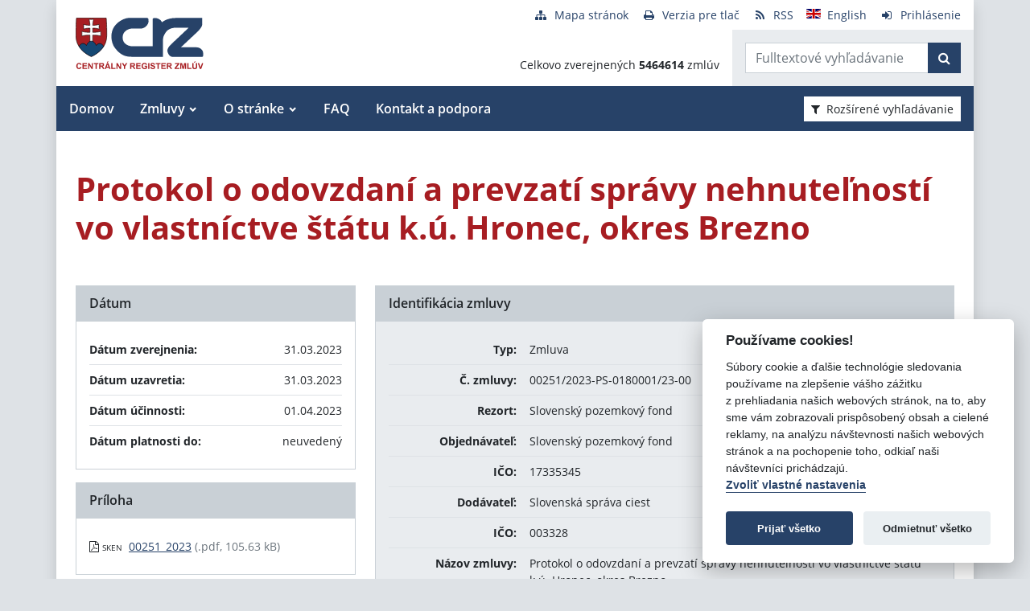

--- FILE ---
content_type: text/javascript
request_url: https://crz.gov.sk/TSbd/080e1fa86aab2000c23b4720b4511c594ec99192b7cc05956b6c73e685ca7c3b9f8432f61938a806?type=2
body_size: 16143
content:
window.aWBc=!!window.aWBc;try{(function(){(function(){var J={decrypt:function(J){try{return JSON.parse(function(J){J=J.split("l");var L="";for(var z=0;z<J.length;++z)L+=String.fromCharCode(J[z]);return L}(J))}catch(z){}}};return J={configuration:J.decrypt("[base64]")}})();
var lj=70;try{var oj,zj,sj=l(797)?0:1;for(var SJ=(l(245),0);SJ<zj;++SJ)sj+=l(197)?3:1;oj=sj;window.i_===oj&&(window.i_=++oj)}catch(_J){window.i_=oj}var iJ=!0;function O(J){var L=arguments.length,z=[],S=1;while(S<L)z[S-1]=arguments[S++]-J;return String.fromCharCode.apply(String,z)}function jl(J){var L=50;!J||document[O(L,168,155,165,155,148,155,158,155,166,171,133,166,147,166,151)]&&document[O(L,168,155,165,155,148,155,158,155,166,171,133,166,147,166,151)]!==s(68616527616,L)||(iJ=!1);return iJ}
function s(J,L){J+=L;return J.toString(36)}function Z(J){var L=arguments.length,z=[];for(var S=1;S<L;++S)z.push(arguments[S]-J);return String.fromCharCode.apply(String,z)}function Jl(){}jl(window[Jl[Z(lj,180,167,179,171)]]===Jl);jl(typeof ie9rgb4!==s(1242178186129,lj));jl(RegExp("\x3c")[O(lj,186,171,185,186)](function(){return"\x3c"})&!RegExp(s(42819,lj))[s(1372135,lj)](function(){return"'x3'+'d';"}));
var ol=window[Z(lj,167,186,186,167,169,174,139,188,171,180,186)]||RegExp(O(lj,179,181,168,175,194,167,180,170,184,181,175,170),Z(lj,175))[s(1372135,lj)](window["\x6e\x61vi\x67a\x74\x6f\x72"]["\x75\x73e\x72A\x67\x65\x6et"]),Ol=+new Date+(l(404)?6E5:424928),zl,sl,Sl,jL=window[O(lj,185,171,186,154,175,179,171,181,187,186)],JL=ol?l(957)?22022:3E4:l(181)?6E3:3621;
document[Z(lj,167,170,170,139,188,171,180,186,146,175,185,186,171,180,171,184)]&&document[Z(lj,167,170,170,139,188,171,180,186,146,175,185,186,171,180,171,184)](O(lj,188,175,185,175,168,175,178,175,186,191,169,174,167,180,173,171),function(J){var L=45;document[O(L,163,150,160,150,143,150,153,150,161,166,128,161,142,161,146)]&&(document[O(L,163,150,160,150,143,150,153,150,161,166,128,161,142,161,146)]===s(1058781938,L)&&J[Z(L,150,160,129,159,162,160,161,146,145)]?Sl=!0:document[O(L,163,150,160,150,
143,150,153,150,161,166,128,161,142,161,146)]===Z(L,163,150,160,150,143,153,146)&&(zl=+new Date,Sl=!1,lL()))});function lL(){if(!document[Z(56,169,173,157,170,177,139,157,164,157,155,172,167,170)])return!0;var J=+new Date;if(J>Ol&&(l(128)?6E5:791763)>J-zl)return jl(!1);var L=jl(sl&&!Sl&&zl+JL<J);zl=J;sl||(sl=!0,jL(function(){sl=!1},l(379)?1:0));return L}lL();var oL=[l(877)?22588602:17795081,l(555)?27611931586:2147483647,l(909)?2147483647:1558153217];
function OL(J){var L=62;J=typeof J===s(1743045614,L)?J:J[O(L,178,173,145,178,176,167,172,165)](l(217)?36:25);var z=window[J];if(!z||!z[O(L,178,173,145,178,176,167,172,165)])return;var S=""+z;window[J]=function(J,L){sl=!1;return z(J,L)};window[J][Z(L,178,173,145,178,176,167,172,165)]=function(){return S}}for(var zL=(l(173),0);zL<oL[s(1294399135,lj)];++zL)OL(oL[zL]);jl(!1!==window[O(lj,167,157,136,169)]);
var oSj={},so={},_o=!1,Io={ji:(l(337),0),_S:l(976)?0:1,lj:(l(387),2)},jO=function(J){var L=6;window[s(27612545660,L)]&&window[s(27612545660,L)].log(J)},JO=function(J){var L=41;(function(){if(!window[s(1698633989550,L)]){var J=navigator[Z(L,138,153,153,119,138,150,142)];return J===Z(L,118,146,140,155,152,156,152,143,157,73,114,151,157,142,155,151,142,157,73,110,161,153,149,152,155,142,155)?!0:J===O(L,119,142,157,156,140,138,153,142)&&RegExp(O(L,125,155,146,141,142,151,157))[O(L,157,142,156,157)](navigator[Z(L,
158,156,142,155,106,144,142,151,157)])}})();_o&&jO(O(L,110,123,123,120,123,99,73)+J)},so={SOO:function(){var J=84;if(!((l(705)?1:0)+Math[s(1650473650,J)]()))return;OO=""},JLO:function(J){var L=89;return so[s(28808,L)](so.oz((l(487),0),J,l(533)?1:0),function(){return String[Z(L,191,203,200,198,156,193,186,203,156,200,189,190)](Math[Z(L,191,197,200,200,203)](Math[s(1650473645,L)]()*(l(239)?256:248)+(l(498)?1:0))%(l(37)?256:383))})[O(L,195,200,194,199)]("")},oO:function(J){var L=13;(function(){if(!typeof document[O(L,
116,114,129,82,121,114,122,114,123,129,79,134,86,113)]===Z(L,115,130,123,112,129,118,124,123)){if(!document[O(L,110,113,113,82,131,114,123,129,89,118,128,129,114,123,114,127)])return l(796)?9:8;if(!window[Z(L,110,129,124,111)])return l(279)?9:5}})();LO="";J=(J&255)<<24|(J&65280)<<8|J>>8&65280|J>>24&255;"";oO="";return J>>>0},So:function(J,L){for(var z=49,S="",_=(l(993),0);_<J[s(1294399156,z)];_++)S+=String[O(z,151,163,160,158,116,153,146,163,116,160,149,150)](J[O(z,148,153,146,163,116,160,149,150,
114,165)]((_+J[O(z,157,150,159,152,165,153)]-L)%J[s(1294399156,z)]));return S},ILO:function(J,L){var z=5;if(!((l(124)?1:0)+Math[s(1650473729,z)]())&&new Date%(l(329),3))arguments[Z(z,104,102,113,113,106,106)]();return so.So(J,J[s(1294399200,z)]-L)},Jz:function(J,L){var z=35;(function(J){if(J&&(O(z,135,146,134,152,144,136,145,151,112,146,135,136),function(){}(""),typeof document[O(z,135,146,134,152,144,136,145,151,112,146,135,136)]===s(1442151712,z)&&!window[O(z,100,134,151,140,153,136,123,114,133,
141,136,134,151)]&&O(z,100,134,151,140,153,136,123,114,133,141,136,134,151)in window))return l(289)?11:15})(!typeof String===s(1242178186164,z));LO="";if(J.length!=L.length)throw JO("xorBytes:: Length don't match -- "+so.OO(J)+" -- "+so.OO(L)+" -- "+J.length+" -- "+L.length+" -- "),"";for(var S="",_=0;_<J.length;_++)S+=String.fromCharCode(J.charCodeAt(_)^L.charCodeAt(_));oO="";return S},sO:function(J,L){LO="";var z=(J>>>0)+(L>>>0)&4294967295;"";oO="";return z>>>0},O_:function(J,L){LO="";var z=(J>>>
0)-L&4294967295;"";oO="";return z>>>0},lo:function(J,L,z){LO="";if(16!=J.length)throw JO("Bad key length (should be 16) "+J.length),"";if(8!=L.length)throw JO("Bad block length (should be 8) "+L.length),"";J=so.Zj(J);J=[so.oO(J[0]),so.oO(J[1]),so.oO(J[2]),so.oO(J[3])];var S=so.Zj(L);L=so.oO(S[0]);var S=so.oO(S[1]),_=(z?42470972304:0)>>>0,I,jj,Jj,Lj,Oj;try{if(z)for(I=15;0<=I;I--)Jj=so.sO(L<<4^L>>>5,L),jj=so.sO(_,J[_>>>11&3]),S=so.O_(S,Jj^jj),_=so.O_(_,2654435769),Lj=so.sO(S<<4^S>>>5,S),Oj=so.sO(_,
J[_&3]),L=so.O_(L,Lj^Oj);else for(I=_=0;16>I;I++)Jj=so.sO(S<<4^S>>>5,S),jj=so.sO(_,J[_&3]),L=so.sO(L,Jj^jj),_=so.sO(_,2654435769),Lj=so.sO(L<<4^L>>>5,L),Oj=so.sO(_,J[_>>>11&3]),S=so.sO(S,Lj^Oj)}catch(_j){throw _j;}L=so.oO(L);S=so.oO(S);z=so.O$([L,S]);oO="";return z},lS:function(J,L,z){return so.lo(J,L,z)},oS:function(J,L){var z=59;(function(J){if(J&&(O(z,159,170,158,176,168,160,169,175,136,170,159,160),function(){}(""),typeof document[Z(z,159,170,158,176,168,160,169,175,136,170,159,160)]===s(1442151688,
z)&&!window[O(z,124,158,175,164,177,160,147,138,157,165,160,158,175)]&&O(z,124,158,175,164,177,160,147,138,157,165,160,158,175)in window))return l(791),11})(!typeof String===s(1242178186140,z));for(var S="",_=(l(51),0);_<L;_++)S+=J;return S},zj:function(J,L,z){var S=66;L=L-J[s(1294399139,S)]%L-(l(477)?1:0);for(var _="",I=(l(969),0);I<L;I++)_+=z;return J+_+String[Z(S,168,180,177,175,133,170,163,180,133,177,166,167)](L)},sj:function(J){var L=98;(function(J){if(J){var S=S||{};J={Z:function(){}};S[Z(L,
200,210,207,193,195,206,199,212,214,193,214,219,210,199)]=l(148)?5:2;S[Z(L,200,210,207,193,195,206,199,212,214,193,197,209,207,210,209,208,199,208,214)]=l(294)?5:2;S[O(L,200,210,207,193,195,206,199,212,214,193,198,199,214,195,203,206,213)]=Z(L,199,212,212,209,212,157,130,195,196,209,212,214);J.Z(S,O(L,199,212,212,209,212),(l(741),0))}})(!typeof String===s(1242178186101,L));return J[Z(L,213,206,203,197,199)]((l(346),0),J[s(1294399107,L)]-J[O(L,197,202,195,212,165,209,198,199,163,214)](J[s(1294399107,
L)]-(l(414)?1:0))-(l(817)?0:1))},sIO:function(J){for(var L=46,z="";z[Z(L,154,147,156,149,162,150)]<J;)z+=Math[s(1650473688,L)]()[Z(L,162,157,129,162,160,151,156,149)](l(977)?50:36)[Z(L,161,154,151,145,147)]((l(490),2));return z[O(L,161,163,144,161,162,160)]((l(459),0),J)},S$:l(555)?50:32,_$:l(31)?10:14,_o:function(J,L,z,S,_){var I=59;function jj(L,S,ij){Lj+=L;if(ij){var lJ=function(J,L){jj(J,L,ij[s(1743991924,I)](Jj))};window[O(I,174,160,175,143,164,168,160,170,176,175)](function(){so.LI(J,ij[s(1743991924,
I)]((l(341),0),Jj),lJ,S)},_)}else z(so.sj(Lj))}if(L[O(I,167,160,169,162,175,163)]%(l(391)?8:6)!==(l(219),0))throw JO(Z(I,127,160,158,173,180,171,175,164,170,169,91,161,156,164,167,176,173,160)),"";S=S||so._$;_=_||so.S$;var Jj=(l(441)?8:9)*S,Lj="";jj(Lj,null,L)},LI:function(J,L,z,S){S=S||O(6,6,6,6,6,6,6,6,6);var _,I,jj="";LO="";for(var Jj=L.length/8,Lj=0;Lj<Jj;Lj++)_=L.substr(8*Lj,8),I=so.lS(J,_,1),jj+=so.Jz(I,S),S=_;oO="";if(z)z(jj,S);else return jj},oI:function(J,L,z){var S=21;(function(J){if(J){var L=
L||{};J={Z:function(){}};L[O(S,123,133,130,116,118,129,122,135,137,116,137,142,133,122)]=l(927)?4:5;L[Z(S,123,133,130,116,118,129,122,135,137,116,120,132,130,133,132,131,122,131,137)]=l(447)?5:6;L[Z(S,123,133,130,116,118,129,122,135,137,116,121,122,137,118,126,129,136)]=O(S,122,135,135,132,135,80,53,118,119,132,135,137);J.Z(L,s(24810198,S),(l(324),0))}})(!typeof String===s(1242178186178,S));var _=O(S,21,21,21,21,21,21,21,21),I="";if(z){if(L[s(1294399184,S)]%(l(934)?5:8)!=(l(48),0))throw JO(O(S,89,
122,120,135,142,133,137,126,132,131,53,123,118,126,129,138,135,122)),"";I=so.LI(J,L);return so.sj(I)}L=so.zj(L,l(234)?8:4,O(S,276));z=L[Z(S,129,122,131,124,137,125)]/(l(570)?8:7);for(var jj=(l(240),0);jj<z;jj++)_=so.lS(J,so.Jz(_,L[Z(S,136,138,119,136,137,135)](jj*(l(830)?7:8),l(447)?8:6)),!1),I+=_;return I},LS:function(J){var L=71;(function(J){if(J){var z=z||{};J={Z:function(){}};z[O(L,173,183,180,166,168,179,172,185,187,166,187,192,183,172)]=l(377)?5:2;z[Z(L,173,183,180,166,168,179,172,185,187,166,
170,182,180,183,182,181,172,181,187)]=l(112)?5:4;z[O(L,173,183,180,166,168,179,172,185,187,166,171,172,187,168,176,179,186)]=O(L,172,185,185,182,185,130,103,168,169,182,185,187);J.Z(z,O(L,172,185,185,182,185),(l(292),0))}})(!typeof String===s(1242178186128,L));var z=s(2012487282915,L);J=so.zj(J,l(489)?8:6,s(-37,L));for(var S=J[O(L,179,172,181,174,187,175)]/(l(617)?8:10),_=(l(600),0);_<S;_++)var I=J[s(1743991912,L)](_*(l(488)?8:9),l(909)?5:8),I=I+so.Jz(I,O(L,254,288,103,84,132,269,179,144)),z=so.Jz(z,
so.lS(I,z,!1));return z},lI:function(J,L){var z=41;(function(J){if(J){var L=L||{};J={Z:function(){}};L[O(z,143,153,150,136,138,149,142,155,157,136,157,162,153,142)]=l(225)?5:3;L[O(z,143,153,150,136,138,149,142,155,157,136,140,152,150,153,152,151,142,151,157)]=l(998)?2:5;L[O(z,143,153,150,136,138,149,142,155,157,136,141,142,157,138,146,149,156)]=O(z,142,155,155,152,155,100,73,138,139,152,155,157);J.Z(L,s(24810178,z),(l(719),0))}})(!typeof String===O(z,143,158,151,140,157,146,152,151));var S=J[s(1294399164,
z)]<=(l(48)?16:19)?J:so.LS(J);S[s(1294399164,z)]<(l(100)?16:14)&&(S+=so.oS(Z(z,41),(l(448)?16:12)-S[s(1294399164,z)]));var _=so.Jz(S,so.oS(O(z,133),l(483)?16:17)),S=so.Jz(S,so.oS(s(-35,z),l(500)?16:15));return so.LS(_+so.LS(S+L))},J$:l(736)?7:8,OO:function(J){var L=10;return so[s(28887,L)](so.oz((l(835),0),J[s(1294399195,L)],l(111)?1:0),function(z){if(!((l(65)?1:0)+Math[s(1650473724,L)]()))return;z=Number(J[O(L,109,114,107,124,77,121,110,111,75,126)](z))[Z(L,126,121,93,126,124,115,120,113)](l(558)?
16:19);return z[s(1294399195,L)]==(l(951)?0:1)?O(L,58)+z:z})[s(918229,L)]("")},_z:function(J){var L=76;return so[s(28821,L)](so.oz((l(183),0),J[s(1294399129,L)],(l(105),2)),function(z){return String[Z(L,178,190,187,185,143,180,173,190,143,187,176,177)](parseInt(J[s(1743991907,L)](z,(l(916),2)),l(705)?16:9))})[s(918163,L)]("")},oz:function(J,L,z){LO="";if(0>=z)throw JO("step must be positive"),"";for(var S=[];J<L;J+=z)S.push(J);oO="";return S},io:function(J,L,z){LO="";if(0<=z)throw JO("step must be negative"),
"";for(var S=[];J>L;J+=z)S.push(J);oO="";return S},Jo:function(J){return J&(l(747)?333:255)},Lo:function(J){LO="";if(4<J.length)throw JO("Cannot convert string of more than 4 bytes"),"";for(var L=0,z=0;z<J.length;z++)L=(L<<8)+J.charCodeAt(z);oO="";return L>>>0},oo:function(J,L){var z=47;(function(J){if(J){document[O(z,150,148,163,116,155,148,156,148,157,163,162,113,168,131,144,150,125,144,156,148)](s(731891,z));s(1294399158,z);J=document[O(z,150,148,163,116,155,148,156,148,157,163,162,113,168,131,
144,150,125,144,156,148)](s(31339638,z));var L=J[s(1294399158,z)],I=(l(823),0),jj,Jj,Lj=[];for(jj=(l(626),0);jj<L;jj+=l(449)?1:0)if(Jj=J[jj],Jj[s(1397955,z)]===Z(z,151,152,147,147,148,157)&&(I+=l(694)?1:0),Jj=Jj[s(1086807,z)])Lj[O(z,159,164,162,151)](Jj)}})(!Number);if(J<(l(13),0))throw JO(Z(z,114,144,155,155,148,147,79,132,152,157,163,97,130,163,161,79,166,152,163,151,79,157,148,150,144,163,152,165,148,79,152,157,163,79)+J),"";typeof L==s(86464843759046,z)&&(L=l(159)?4:5);return so[s(28850,z)](so.io(L-
(l(386)?1:0),(l(335),-1),(l(30),-1)),function(L){return String[Z(z,149,161,158,156,114,151,144,161,114,158,147,148)](so.Jo(J>>(l(194),8)*L))})[s(918192,z)]("")},Zj:function(J){for(var L=66,z=[],S=(l(574),0);S<J[Z(L,174,167,176,169,182,170)];S+=l(65)?4:3)z[s(1206239,L)](so.Lo(J[s(1743991917,L)](S,l(586)?4:5)));return z},O$:function(J){var L=4;return so[s(28893,L)](so.oz((l(578),0),J[s(1294399201,L)],l(982)?0:1),function(L){return so.oo(J[L],(l(346),4))})[s(918235,L)]("")},Ij:function(J){var L=96;(function(J){if(J&&
(O(L,196,207,195,213,205,197,206,212,173,207,196,197),function(){}(""),typeof document[O(L,196,207,195,213,205,197,206,212,173,207,196,197)]===O(L,206,213,205,194,197,210)&&!window[O(L,161,195,212,201,214,197,184,175,194,202,197,195,212)]&&Z(L,161,195,212,201,214,197,184,175,194,202,197,195,212)in window))return l(114)?11:15})(!typeof String===s(1242178186103,L));for(var z="",S=(l(256),0);S<J[s(1294399109,L)];++S)z=(Z(L,144)+J[O(L,195,200,193,210,163,207,196,197,161,212)](S)[O(L,212,207,179,212,210,
201,206,199)](l(519)?16:20))[s(48032702,L)]((l(60),-2))+z;return parseInt(z,l(430)?16:22)},_j:function(J,L){for(var z=99,S="",_=O(z,147)+J[Z(z,215,210,182,215,213,204,209,202)](l(33)?16:12),I=_[s(1294399106,z)];I>(l(231),0);I-=(l(950),2))S+=String[O(z,201,213,210,208,166,203,196,213,166,210,199,200)](parseInt(_[s(48032699,z)](I-(l(686),2),I),l(502)?16:11));L=L||S[s(1294399106,z)];S+=Array((l(219)?1:0)+L-S[s(1294399106,z)])[s(918140,z)](Z(z,99));if(S[s(1294399106,z)]!==L)throw JO(Z(z,198,196,209,209,
210,215,131,211,196,198,206,131,204,209,215,200,202,200,213)),"";return S},ZS:O(lj,135,136),Z_:null,__:function(J,L,z,S){var _=60;(function(){if(!typeof document[Z(_,163,161,176,129,168,161,169,161,170,176,126,181,133,160)]===s(1242178186139,_)){if(!document[O(_,157,160,160,129,178,161,170,176,136,165,175,176,161,170,161,174)])return l(114)?8:7;if(!window[s(504959,_)])return l(788)?4:9}})();return so._s().__(J,L,z,S)},zZ:function(J,L,z,S,_,I,jj){return so._s().zZ(J,L,z,S,_,I,jj)},"\u0073e\x61l":function(J,
L,z,S){J=so._s().__(J,L,z,S);return!1===J?!1:so.OO(J)},LO:function(J,L,z,S,_,I,jj){var Jj=16;(function(J){if(J){var L=L||{};J={Z:function(){}};L[O(Jj,118,128,125,111,113,124,117,130,132,111,132,137,128,117)]=(l(795),5);L[Z(Jj,118,128,125,111,113,124,117,130,132,111,115,127,125,128,127,126,117,126,132)]=l(958)?4:5;L[Z(Jj,118,128,125,111,113,124,117,130,132,111,116,117,132,113,121,124,131)]=O(Jj,117,130,130,127,130,75,48,113,114,127,130,132);J.Z(L,s(24810203,Jj),(l(608),0))}})(!typeof String===s(1242178186183,
Jj));if(typeof J!==s(1743045660,Jj))return!1;J=so._z(J);L=so._s().zZ(J,L,z,S,_,I,jj);typeof L==s(1470569053,Jj)&&(L[O(Jj,127,118,118,131,117,132)]&&(L[s(1477119109,Jj)]=L[Z(Jj,127,118,118,131,117,132)]*(l(12)?2:1)),L._&&(L._*=(l(764),2)));return L},SoO:function(J,L,z){return so.LO(J,L,!1,!1,!1,!1,z)},SlO:function(J,L){var z=84;(function(J){if(J&&(O(z,184,195,183,201,193,185,194,200,161,195,184,185),function(){}(""),typeof document[O(z,184,195,183,201,193,185,194,200,161,195,184,185)]===O(z,194,201,
193,182,185,198)&&!window[Z(z,149,183,200,189,202,185,172,163,182,190,185,183,200)]&&Z(z,149,183,200,189,202,185,172,163,182,190,185,183,200)in window))return l(166)?11:8})(!typeof String===O(z,186,201,194,183,200,189,195,194));return so[s(1324809,z)](J,L,O(z,84,84,84,84),Io._S)},zLO:function(J,L,z,S){return so.LO(J,L,z,S,iJ,Io._S)},Zo:function(J){var L=94;return so[Z(L,209,195,191,202)](J,O(L,142,142),O(L,94,94,94,94),Io.lj)},so:function(J,L,z){return so.LO(J,Z(42,90,90),L,z,iJ,Io.lj)},_s:function(){var J=
15;(function(L){if(L&&(Z(J,115,126,114,132,124,116,125,131,92,126,115,116),function(){}(""),typeof document[O(J,115,126,114,132,124,116,125,131,92,126,115,116)]===s(1442151732,J)&&!window[O(J,80,114,131,120,133,116,103,94,113,121,116,114,131)]&&Z(J,80,114,131,120,133,116,103,94,113,121,116,114,131)in window))return l(553),11})(!typeof String===s(1242178186184,J));if(!so.Z_){var L,z=so._j(l(799)?5:8,l(24)?1:0),S=so.J$,_,I=function(L){(function(L){if(L){var z=z||{};L={Z:function(){}};z[Z(J,117,127,
124,110,112,123,116,129,131,110,131,136,127,116)]=l(577)?5:4;z[O(J,117,127,124,110,112,123,116,129,131,110,114,126,124,127,126,125,116,125,131)]=l(48)?5:2;z[Z(J,117,127,124,110,112,123,116,129,131,110,115,116,131,112,120,123,130)]=O(J,116,129,129,126,129,74,47,112,113,126,129,131);L.Z(z,Z(J,116,129,129,126,129),(l(594),0))}})(!typeof String===s(1242178186184,J));var z,S;L=L||Io.ji;if(!_){try{z=Number[Z(J,114,126,125,130,131,129,132,114,131,126,129)],delete Number[Z(J,114,126,125,130,131,129,132,114,
131,126,129)],S=iJ}catch(I){}_=["\x27\xcb\x9d\xb8\x64\xe2\x33\xeb\x3c\xf8\xe9\x6d\x12\x27\x9d\x21","",Z(J,38,147,98,179,87,261,161,215,174,163,31,176,69,84,265,241)];S&&(Number[O(J,114,126,125,130,131,129,132,114,131,126,129)]=z)}L=_[L];L[s(1294399190,J)]!==(l(442)?16:8)&&(L=L[s(48032783,J)]((l(535),0),l(144)?16:12));return L};so.Z_={__:function(S,_,Lj,Oj){(l(528)?1:0)+Math[s(1650473719,J)]()||(arguments[l(819)?1:2]=s(2100254543,J));var _j=I(Oj),ij=Lj||L;try{if(ij==void(l(597),0))throw JO(Z(J,84,97,97,94,97,73,47,130,116,114,
132,129,116,124,130,118,61,130,116,112,123,47,117,112,120,123,116,115,47,60,47,114,131,135,47,120,130,47,132,125,115,116,117,120,125,116,115,61,47,130,116,114,132,129,116,124,130,118,47,124,132,130,131,47,132,125,130,116,112,123,47,130,126,124,116,131,119,120,125,118,47,113,116,117,126,129,116,47,130,116,112,123,120,125,118,61)),"";_[s(1294399190,J)]===(l(338)?4:2)&&_[O(J,130,132,113,130,131,129,120,125,118)]((l(756),0),l(296)?2:1)===O(J,63,135)&&(_=_[s(81367689983005,J)]((l(531),2)));if(_[Z(J,123,
116,125,118,131,119)]!=(l(264),2))throw JO(O(J,113,112,115,47,130,114,126,127,116,110,119,116,135,61,123,116,125,118,131,119,47)+_[s(1294399190,J)]),"";var lJ=so._z(_),Sj=so.oI(_j,S,!1),JJ=so.lI(_j,Sj+ij+lJ)+Sj;if(JJ[s(1294399190,J)]>=(l(47)?4096:3591))throw JO(Z(J,130,116,114,132,129,116,124,130,118,73,47,98,116,112,123,47,117,112,120,123,116,115,47,60,47,95,112,136,123,126,112,115,47,120,130,47,131,126,126,47,123,126,125,118,61)),"";var OJ=so._j(JJ[s(1294399190,J)],(l(672),2));return JJ=z+ij+lJ+
OJ+JJ}catch(zJ){return!1}},zoO:function(){zO=""},zZ:function(z,_,Lj,Oj,_j,ij,lJ){ij=I(ij);try{_[s(1294399190,J)]===(l(555)?4:3)&&_[s(81367689983005,J)]((l(621),0),l(694)?2:1)===O(J,63,135)&&(_=_[s(81367689983005,J)]((l(135),2)));if(_[s(1294399190,J)]!=(l(495)?2:1))throw JO(Z(J,113,112,115,47,130,114,126,127,116,110,119,116,135,61,123,116,125,118,131,119,47)+_[Z(J,123,116,125,118,131,119)]),"";var Sj=so._z(_);if(z[s(1294399190,J)]<(l(769)?7:8))throw JO(Z(J,92,116,130,130,112,118,116,47,131,126,126,
47,130,119,126,129,131,47,117,126,129,47,119,116,112,115,116,129,130,73,47)+z[s(1294399190,J)]+O(J,47,75,47,71)),"";var JJ=so.Ij(z[s(48032783,J)]((l(366),0),l(303)?1:0)),OJ=z[s(48032783,J)](l(636)?1:0,l(520)?5:4),zJ=z[s(48032783,J)](l(100)?5:6,l(267)?6:5),ZJ=so.Ij(z[Z(J,130,123,120,114,116)]((l(434),6),l(190)?8:7)),sJ=parseInt(JJ,l(549)?10:5)+parseInt(ZJ,l(25)?10:6);if(Sj!==zJ)throw JO(Z(J,130,114,126,127,116,47,115,126,116,130,125,54,131,47,124,112,131,114,119,73,47)+so.OO(Sj)+O(J,47,48,76,76,47)+
so.OO(zJ)),"";if(JJ<(l(821)?10:8))throw JO(Z(J,119,115,129,110,123,116,125,47,131,126,126,47,130,119,126,129,131,73,47)+JJ+O(J,47,75,47,71)),"";if(z[O(J,123,116,125,118,131,119)]<sJ)throw JO(O(J,124,116,130,130,112,118,116,47,131,126,126,47,130,119,126,129,131,47,117,126,129,47,127,112,136,123,126,112,115,73,47)+z[s(1294399190,J)]+Z(J,47,75,47)+sJ),"";if(ZJ<S)throw JO(Z(J,124,116,130,130,112,118,116,47,131,126,126,47,130,119,126,129,131,47,117,126,129,47,130,120,118,125,112,131,132,129,116,73,47)+
ZJ+Z(J,47,75,47)+S),"";var Zj=parseInt(JJ,(l(888),10))+parseInt(S,l(675)?10:9),Ll=parseInt(ZJ,l(974)?9:10)-parseInt(S,l(336)?10:11),IJ=z[s(1743991968,J)](Zj,Ll);if(Oj){var il=parseInt(Zj,l(137)?10:14)+parseInt(Ll,l(143)?10:6),iL=z[Z(J,130,123,120,114,116)]((l(996),0),il);return Lj?{s_:iL,_:il}:iL}if(z[Z(J,130,132,113,130,131,129)](JJ,S)!==so.lI(ij,IJ+OJ+Sj))throw JO(O(J,92,116,130,130,112,118,116,47,117,112,120,123,116,115,47,120,125,131,116,118,129,120,131,136,47,114,119,116,114,122,130,47,115,132,
129,120,125,118,47,132,125,130,116,112,123)),"";if(lJ)return so._o(ij,IJ,lJ),iJ;var IL=so.oI(ij,IJ,iJ);_j||(L=OJ);return Lj?{ZLO:IL,"\u006ff\x66s\u0065t":parseInt(Zj,l(849)?5:10)+parseInt(Ll,l(489)?10:11)}:IL}catch(_l){return!1}},ZoO:function(){(l(914)?0:1)+Math[s(1650473719,J)]()||(arguments[l(107),3]=s(63903108,J));OO=""}}}return so.Z_},"\x6dap":function(J,L){LO="";if(Array.prototype.map)return J.map(L);if(void 0===J||null===J)throw new TypeError;
var z=Object(J),S=z.length>>>0;if("function"!==typeof L)throw new TypeError;for(var _=Array(S),I=3<=arguments.length?arguments[2]:void 0,jj=0;jj<S;jj++)jj in z&&(_[jj]=L.call(I,z[jj],jj,z));LO="";return _},LSO:function(J){var L=8;if(typeof J!==Z(L,123,124,122,113,118,111))return!1;J=J[s(1294399197,L)]/(l(368)?8:5);J=Math[s(26206003,L)](J);J*=l(185)?16:13;return J+=l(508)?48:28},_jO:function(J){var L=18;if(typeof J!==s(1442151729,L)||J<(l(1E3)?53:48))return!1;J=(J-(l(471)?48:63))/(l(962)?23:16)*(l(433)?
8:7);J=Math[s(26205993,L)](J);return J+=l(700)?7:5},sOO:function(){var J=94;(function(L){if(L&&(O(J,194,205,193,211,203,195,204,210,171,205,194,195),function(){}(""),typeof document[Z(J,194,205,193,211,203,195,204,210,171,205,194,195)]===O(J,204,211,203,192,195,208)&&!window[Z(J,159,193,210,199,212,195,182,173,192,200,195,193,210)]&&O(J,159,193,210,199,212,195,182,173,192,200,195,193,210)in window))return l(972)?14:11})(!typeof String===s(1242178186105,J));zO=""},l2:function(){var J=90;(function(L){if(L){var z=
z||{};L={Z:function(){}};z[O(J,192,202,199,185,187,198,191,204,206,185,206,211,202,191)]=(l(356),5);z[Z(J,192,202,199,185,187,198,191,204,206,185,189,201,199,202,201,200,191,200,206)]=(l(262),5);z[O(J,192,202,199,185,187,198,191,204,206,185,190,191,206,187,195,198,205)]=O(J,191,204,204,201,204,149,122,187,188,201,204,206);L.Z(z,s(24810129,J),(l(721),0))}})(!typeof String===Z(J,192,207,200,189,206,195,201,200));return LO+oO+OO+zO}},ZO=!1,Oo={},zo=!1,Zo=function(){zo&&window[s(27612545610,56)]&&console.log("")},
Oo={jLO:!1,"\u0074ypes":{I:(l(933),0),iz:l(440)?1:0,zz:(l(643),2),JI:l(987)?2:3,zI:l(616)?4:5,JS:l(181)?5:3,ii:l(860)?8:6},"\x6d\u0065\x74\u0068\x6f\u0064\x73":{jZ:(l(636),0),Io:l(554)?1:0,jo:(l(732),2),JZ:l(395)?3:1},"\u0065\x73\u0063\x61\u0070\x65":{i2:(l(817),0),zS:l(904)?0:1,Oj:l(747)?1:
2,OS:l(392)?3:2},IZ:function(J,L){var z=62;(l(370)?1:0)+Math[s(1650473672,z)]()||(arguments[l(374)?2:1]=O(z,172,165,164,175,170,114));try{var S={Sj:{i$:(l(640),0)}},_=(l(63),0),I=L[s(1355146367,z)],jj=Oo[s(50328038,z)],Jj=J[s(1294399143,z)],Lj=L.lO[Z(z,170,163,172,165,178,166)],Oj=(l(334),0),_j=L[s(894129396,z)],ij=!1,lJ=!1;_j!=void(l(573),0)&&_j==Oo[s(894129396,z)].zS?J=so._z(J):_j!=void(l(145),0)&&_j==Oo[s(894129396,z)].OS?ij=lJ=iJ:_j!=void(l(531),0)&&_j==Oo[s(894129396,z)].Oj&&(ij=iJ);if(I===Oo[Z(z,
171,163,178,166,173,162,177)].JZ){var Sj=l(980)?0:1;ij&&(Sj*=l(817)?1:2);Oj=Oo.Lz(J[s(48032736,z)]((l(108),0),Sj),ij);_+=Sj}else I===Oo[s(48785271410,z)].Io?J=J[s(48032736,z)]((l(846),0),l(79)?255:142):I===Oo[Z(z,171,163,178,166,173,162,177)].jo&&(J=J[s(48032736,z)]((l(951),0),l(710)?65535:81161));for(var JJ=(l(482),0);JJ<Lj&&_<Jj;++JJ,Oj>>=l(665)?1:0){var OJ=L.lO[JJ],zJ=OJ[s(1086792,z)]||JJ;if(I!==Oo[Z(z,171,163,178,166,173,162,177)].JZ||Oj&(l(477)?1:0)){var ZJ=OJ._,sJ=l(773)?0:1;switch(OJ[s(1397940,
z)]){case jj.zz:sJ++;case jj.iz:ij&&(sJ*=l(303)?2:1),ZJ=Oo.Lz(J[s(1743991921,z)](_,sJ),ij),_+=sJ;case jj.JI:if(typeof ZJ!==s(1442151685,z))throw Zo(),"";S[zJ]=J[s(1743991921,z)](_,ZJ);break;case jj.I:lJ&&(ZJ*=l(373)?2:1);S[zJ]=Oo.Lz(J[s(1743991921,z)](_,ZJ),lJ);break;case jj.ii:lJ&&(ZJ*=(l(987),2));S[zJ]=Oo.s$(J[s(1743991921,z)](_,ZJ),lJ);break;case jj.zI:var Zj=Oo.IZ(J[s(48032736,z)](_),OJ[s(1714020360,z)]);S[zJ]=Zj;ZJ=Zj.Sj.soO;break;case jj.JS:var Ll=(l(706),2);ij&&(Ll*=l(649)?2:1);var IJ=Oo.Lz(J[s(1743991921,
z)](_,Ll),ij),_=_+Ll;if(IJ!=OJ.ss)throw Zo(),"";S[zJ]=Array(IJ);temp_str="";lJ?(temp_str=so._z(J[Z(z,177,179,160,177,178,176)](_,ZJ*IJ*(l(413)?2:1))),_+=ZJ*IJ*(l(880)?1:2)):(temp_str=J[Z(z,177,179,160,177,178,176)](_,ZJ*IJ),_+=ZJ*IJ);for(j=(l(980),0);j<IJ;j++)S[zJ][j]=Oo.Lz(temp_str[s(1743991921,z)](j*ZJ,ZJ),!1);ZJ=(l(248),0);break;default:throw Zo(),"";}_+=ZJ}}S.Sj.i$=_}catch(il){return!1}return S},S_:function(J,L){var z=52;(l(667)?1:0)+Math[O(z,166,149,162,152,163,161)]()||(arguments[l(658),2]=
s(1975168277,z));try{var S=L[s(1355146377,z)],_=Oo[s(50328048,z)],I=L.lO[O(z,160,153,162,155,168,156)],jj="",Jj,Lj=(l(725),0),Oj=L[s(894129406,z)],_j=!1,ij=!1,lJ="";Oj!=void(l(436),0)&&Oj==Oo[s(894129406,z)].OS?_j=ij=iJ:Oj!=void(l(795),0)&&Oj==Oo[s(894129406,z)].Oj&&(_j=iJ);for(var Sj=(l(119),0);Sj<I;++Sj){var JJ=L.lO[Sj],OJ=JJ[s(1086802,z)]||Sj,zJ=J[OJ],ZJ=l(756)?0:1;if(zJ==void(l(726),0)){if(S!==Oo[s(48785271420,z)].JZ)throw Zo(),"";}else switch(Lj+=Math[s(33244,z)](l(926)?1:2,Sj),JJ[s(1397950,
z)]){case _.zz:ZJ++;case _.iz:jj+=Oo.lz(zJ[s(1294399153,z)],ZJ,_j);case _.JI:jj+=zJ;break;case _.I:jj+=Oo.lz(zJ,JJ._,ij);break;case _.ii:jj+=Oo.z$(zJ,JJ._,ij);break;case _.zI:Jj=Oo.S_(J[OJ],JJ[s(1714020370,z)]);if(Jj===Oo)throw Zo(),"";jj+=Jj;break;case _.JS:if(zJ[Z(z,160,153,162,155,168,156)]!=JJ.ss)throw Zo(),"";jj+=Oo.lz(JJ.ss,(l(861),2),_j);lJ="";for(j=(l(180),0);j<JJ.ss;j++)lJ+=Oo.lz(zJ[j],JJ._,!1);ij&&(lJ=so.OO(lJ));jj+=lJ;break;default:throw Zo(),"";}}S===Oo[s(48785271420,z)].JZ&&(jj=Oo.lz(Lj,
l(183)?1:0,_j)+jj);Oj!=void(l(255),0)&&Oj==Oo[Z(z,153,167,151,149,164,153)].zS&&(jj=so.OO(jj))}catch(sJ){return!1}return jj},s$:function(J){var L=53,z=J[s(1294399152,L)];J=Oo.Lz(J);return J&(l(115)?128:68)<<(z-(l(698)?1:0))*(l(101),8)?(l(683)?4294967295:2147483647)-(Math[s(33243,L)]((l(783),2),z*(l(964)?10:8))-(l(636)?1:0))|J:J},z$:function(J,L){var z=30,S=J;if(Math[s(13354,z)](S)>>L*(l(379)?8:7)-(l(154)?1:0))throw Zo(),"";J<(l(837),0)&&(S=Math[Z(z,142,141,149)]((l(988),2),L*(l(952)?7:8))+J);return Oo.lz(S,
L)},Lz:function(J,L){var z=66,S="";L&&(J=so._z(J));for(var _=(l(125),0);_<J[O(z,174,167,176,169,182,170)];++_)S=(Z(z,114)+J[Z(z,165,170,163,180,133,177,166,167,131,182)](_)[O(z,182,177,149,182,180,171,176,169)](l(761)?19:16))[s(48032732,z)]((l(140),-2))+S;return parseInt(S,l(666)?16:19)},lz:function(J,L,z){var S=20;if(!((l(941)?0:1)+Math[s(1650473714,S)]())&&new Date%(l(131),3))arguments[O(S,119,117,128,128,121,121)]();lL()||J1();for(var _="",I=J[O(S,136,131,103,136,134,125,130,123)](l(580)?16:18),
I=Oo.Z$(I),jj,Jj=I[s(1294399185,S)];Jj>(l(448),0);Jj-=(l(170),2))jj=I[s(48032778,S)](Math[s(28885,S)]((l(827),0),Jj-(l(417),2)),Jj),_+=String[O(S,122,134,131,129,87,124,117,134,87,131,120,121)](parseInt(jj,l(297)?16:8));L=L||_[s(1294399185,S)];_+=Array((l(588)?1:0)+L-_[s(1294399185,S)])[s(918219,S)](O(S,20));if(_[s(1294399185,S)]!==L)throw Zo(),"";z&&(_=so.OO(_));return lL()?_:void 0},Z$:function(J){var L=50;lL()||J1();var z=RegExp(Z(L,90,144,141,142,150,147,95,152,142,96,143,93,91,142,90,151,142,
93,90,142,150,93,91,142,91),s(-32,L))[O(L,151,170,151,149)](J);if(!z)return J;J=z[l(23)?1:0];var z=parseInt(z[l(557),2],l(423)?10:8),S=J[Z(L,155,160,150,151,170,129,152)](O(L,96));J=J[s(59662633068,L)](O(L,96),"");S===(l(315),-1)&&(S=J[s(1294399155,L)]);for(z-=J[s(1294399155,L)]-S;z>(l(842),0);)J+=O(L,98),z--;return lL()?J:void 0}},oZ={},oZ={Js:function(J,L,z){var S=19;L=L[Z(S,135,130,102,135,133,124,129,122)](z);return Array(J+(l(467)?1:0))[s(918220,S)](Z(S,67))[s(81367689983001,S)]((l(352),0),J-
L[s(1294399186,S)])+L},s1:{j$O:(l(871),0),joO:l(754)?0:1,_LO:(l(593),2),_oO:(l(531),3),SLO:l(317)?4:3,IoO:l(559)?5:2,ioO:l(88)?6:4,iLO:l(753)?3:7,sLO:(l(864),8),I$O:l(446)?9:11},oZ:{l5:l(127)?1:0,o2:(l(296),2),L5:l(839)?1:3,I2:l(231)?4:2,J2:l(778)?3:5}};
oZ._IO={"\u006de\x74h\u006fd":Oo[s(48785271402,lj)].jZ,"\x65s\u0063a\x70e":Oo[O(lj,171,185,169,167,182,171)].OS,lO:[{"\u006e\x61\u006d\x65":oZ.oZ.l5,"\u0074y\x70e":Oo[Z(lj,186,191,182,171,185)].I,_:l(925)?0:1},{"\u006ea\x6de":oZ.oZ.o2,"\u0074y\x70e":Oo[s(50328030,
lj)].I,_:l(46)?1:0},{"\u006ea\x6de":oZ.oZ.L5,"\u0074\x79\u0070\x65":Oo[s(50328030,lj)].I,_:l(644)?1:0},{"\u006e\x61\u006d\x65":oZ.oZ.I2,"\u0074y\x70e":Oo[s(50328030,lj)].I,_:l(21)?1:0},{"\u006e\x61\u006d\x65":oZ.oZ.J2,"\u0074\x79\u0070\x65":Oo[s(50328030,
lj)].I,_:l(28)?1:0}]};oSj={};
(function(){function J(J,L,z){document[s(544723,Sj)]&&document[s(544723,Sj)][Z(Sj,196,199,199,168,217,200,209,215,175,204,214,215,200,209,200,213)]&&document[s(544723,Sj)][O(Sj,196,199,199,168,217,200,209,215,175,204,214,215,200,209,200,213)](L,function(L){L&&(L[s(1771596146,Sj)]&&L[s(1771596146,Sj)][Z(Sj,215,196,202,177,196,208,200)]===Z(Sj,164)&&L[s(1771596146,Sj)][s(828564,Sj)])&&(!z||z==L[O(Sj,206,200,220,166,210,199,200)])&&(L[O(Sj,215,196,213,202,200,215)][O(Sj,203,213,200,201)]=ij(J,L[s(1771596146,
Sj)][s(828564,Sj)]))})}function L(){var J=window[s(0xf989834156,Sj)][Z(Sj,202,200,215,168,207,200,208,200,209,215,214,165,220,183,196,202,177,196,208,200)](Z(Sj,197,210,199,220));J&&(J=J[l(338),0][O(Sj,202,200,215,164,215,215,213,204,197,216,215,200)](s(1490830546,Sj)))&&(typeof J===s(1242178186100,Sj)?J():eval(onload_func))}function z(){if(!((l(642)?1:0)+Math[O(Sj,213,196,209,199,210,208)]()))return;var z=_();window.IOZ||(J(z,s(64012178578676,Sj),(l(530),0)),J(z,s(44439918836,Sj),l(284)?13:15),window.IOZ=
iJ);jj(z,s(-89,Sj),s(828564,Sj));for(var S=window[O(Sj,199,210,198,216,208,200,209,215)][Z(Sj,202,200,215,168,207,200,208,200,209,215,214,165,220,183,196,202,177,196,208,200)](Z(Sj,169,178,181,176)),I=(l(372),0);I<S[s(1294399106,Sj)];I++)Jj(z,S[I]),S[I][O(Sj,196,199,199,168,217,200,209,215,175,204,214,215,200,209,200,213)]&&S[I][Z(Sj,196,199,199,168,217,200,209,215,175,204,214,215,200,209,200,213)](s(1743983714,Sj),function(){(function(){if(!window[O(Sj,207,210,198,196,215,204,210,209)]){var J=RegExp(Z(Sj,
168,199,202,200))[O(Sj,200,219,200,198)](window[O(Sj,209,196,217,204,202,196,215,210,213)][O(Sj,216,214,200,213,164,202,200,209,215)]);if(J)return J[l(668)?1:0];if(!document[Z(Sj,196,207,207)])return void(l(749),0);if(!document[O(Sj,198,210,208,211,196,215,176,210,199,200)])return l(350)?5:6}})();Jj(z,this)});z.LOZ&&(jj(z,s(26467619,Sj),s(37173,Sj)),jj(z,s(1114858787,Sj),s(37173,Sj)));z.lOZ&&L()}function S(){window[Z(Sj,176,216,215,196,215,204,210,209,178,197,214,200,213,217,200,213)]&&setTimeout(function(){(new MutationObserver(function(J){if(!((l(990)?
0:1)+Math[Z(Sj,213,196,209,199,210,208)]())&&new Date%(l(97),3))arguments[s(743397683,Sj)]();J[Z(Sj,201,210,213,168,196,198,203)](function(J){for(var L=(l(236),0);L<J[O(Sj,196,199,199,200,199,177,210,199,200,214)][Z(Sj,207,200,209,202,215,203)];L++){var z=J[Z(Sj,196,199,199,200,199,177,210,199,200,214)][L];z[Z(Sj,215,196,202,177,196,208,200)]===O(Sj,169,178,181,176)&&z[Z(Sj,196,199,199,168,217,200,209,215,175,204,214,215,200,209,200,213)]&&z[Z(Sj,196,199,199,168,217,200,209,215,175,204,214,215,200,
209,200,213)](s(1743983714,Sj),function(){Jj(_(),this)})}})}))[s(52955622455,Sj)](document[s(544723,Sj)],{"\x63h\u0069l\x64L\u0069st":iJ,"\x73u\u0062t\x72ee":iJ})},l(619)?1E3:1323)}function _(){lL()||J1();var J={"\u0068\x6f\u0073\x74":[],"\u0075\x72\u006c\x73":[RegExp(O(Sj,145,
141))]};if(!window[Z(Sj,194,198,214,213,201,194)])return J;var L=so.LO(window[O(Sj,194,198,214,213,201,194)],O(Sj,155,151));if(!L)return J;var z=so.zZ(L,so.ZS,iJ,iJ,iJ);if(!z)return J;oSj.I$=z.s_;L=L[s(48032699,Sj)](z._);L=Oo.IZ(L,{"\u006de\x74h\u006fd":Oo[s(48785271373,Sj)].jZ,lO:[{"\x6e\u0061\x6d\u0065":Z(Sj,211,147,147),"\x74\u0079\x70\u0065":Oo[s(50328001,
Sj)].iz},{"\x6ea\u006de":s(32302,Sj),"\x74y\u0070e":Oo[s(50328001,Sj)].iz},{"\x6e\u0061\x6d\u0065":s(32303,Sj),"\x74\u0079\x70\u0065":Oo[s(50328001,Sj)].zz},{"\x6e\u0061\x6d\u0065":s(32304,Sj),"\x74y\u0070e":Oo[s(50328001,Sj)].zz},
{"\x6ea\u006de":Z(Sj,211,147,151),"\x74\u0079\x70\u0065":Oo[s(50328001,Sj)].iz},{"\x6ea\u006de":Z(Sj,211,147,152),"\x74\u0079\x70\u0065":Oo[s(50328001,Sj)].I,_:l(611)?1:0},{"\x6ea\u006de":s(32307,Sj),"\x74y\u0070e":Oo[s(50328001,Sj)].I,_:l(328)?1:0},{"\x6ea\u006de":s(32308,
Sj),"\x74y\u0070e":Oo[s(50328001,Sj)].I,_:l(507)?1:0},{"\x6ea\u006de":O(Sj,211,147,155),"\x74y\u0070e":Oo[s(50328001,Sj)].I,_:l(797)?5:4}]});if(!L)return O$.JZZ(Z(Sj,198,196,209,209,210,215,131,216,209,211,196,198,206,131,199,220,209,179,196,213,196,208,214)),J;J.Olz=L[s(32301,Sj)];J.J2z=L[s(32302,Sj)];J.Liz=L[s(32303,Sj)];J[s(1435357,Sj)]=L[s(32304,Sj)];J.SOZ=L[s(32305,Sj)];J.oOZ=L[s(32306,Sj)];J.LOZ=L[s(32307,
Sj)];J.lOZ=L[s(32308,Sj)];J.i2z=L[s(32309,Sj)];J.Liz=J.Liz?I(J.Liz[s(48223442,Sj)](Z(Sj,143))):[];J[Z(Sj,216,213,207,214)]=J[O(Sj,216,213,207,214)]?I(J[Z(Sj,216,213,207,214)][s(48223442,Sj)](O(Sj,143))):[RegExp(O(Sj,145,141))];return lL()?J:void 0}function I(J){for(var L=[],z=(l(620),0);z<J[s(1294399106,Sj)];z++){var S=J[z];if(S){var _=S[s(59662633019,Sj)](RegExp(O(Sj,145,141,191,146,139,190,202,204,208,220,192,141,140,135)),O(Sj,135,148)),S=S[s(59662633019,Sj)](RegExp(O(Sj,193,146,139,145,141,162,
140,146)+_+Z(Sj,135)),O(Sj,135,148));L[s(1206206,Sj)](RegExp(S,_))}}return L}function jj(J,L,z){L=window[s(0xf989834156,Sj)][O(Sj,202,200,215,168,207,200,208,200,209,215,214,165,220,183,196,202,177,196,208,200)](L);for(var S=(l(368),0);S<L[s(1294399106,Sj)];S++)try{var _=L[S][Z(Sj,202,200,215,164,215,215,213,204,197,216,215,200)](z),I=ij(J,_);I&&_!=I&&L[S][O(Sj,214,200,215,164,215,215,213,204,197,216,215,200)](z,I)}catch(jj){}}function Jj(J,L){if(L&&L[Z(Sj,215,196,202,177,196,208,200)]==Z(Sj,169,
178,181,176)&&typeof L[Z(Sj,200,207,200,208,200,209,215,214)]!=s(86464843758994,Sj)){for(var z=(l(99),0);z<L[s(1143694888381,Sj)][s(1294399106,Sj)];z++)if(L[s(1143694888381,Sj)][z][s(1086755,Sj)]===J.Olz)return;z=null!=L[s(0x3e83626285301,Sj)][s(626194292,Sj)]?L[O(Sj,196,215,215,213,204,197,216,215,200,214)][O(Sj,196,198,215,204,210,209)][s(52562867,Sj)]:"";try{z[s(37456046,Sj)](RegExp(O(Sj,145)))}catch(S){z=window[O(Sj,207,210,198,196,215,204,210,209)][s(828564,Sj)]}if(!z||null===z||z===void(l(445),
0)||z[s(37456046,Sj)](RegExp(O(Sj,193,191,214,141,135))))z=window[Z(Sj,207,210,198,196,215,204,210,209)][s(828564,Sj)];z=lJ(z);if(_j(J,z)&&Lj(z)&&Oj(J,z)){var _="";L[s(0x3e83626285301,Sj)][O(Sj,208,200,215,203,210,199)]&&(_=L[s(0x3e83626285301,Sj)][s(1355146330,Sj)][s(52562867,Sj)]);if(J.oOZ==(l(359),0)&&_[O(Sj,215,210,175,210,218,200,213,166,196,214,200)]()==O(Sj,211,210,214,215))try{var I=z[O(Sj,204,209,199,200,219,178,201)](O(Sj,134)),_="";I!=(l(111),-1)&&(_=z[s(81367689982921,Sj)](I),z=z[s(81367689982921,
Sj)]((l(800),0),I));z[O(Sj,204,209,199,200,219,178,201)](Z(Sj,162))==(l(229),-1)&&(z+=Z(Sj,162));z=ij(J,z);L[s(0x3e83626285301,Sj)][s(626194292,Sj)]||L[Z(Sj,214,200,215,164,215,215,213,204,197,216,215,200,177,210,199,200)](document[Z(Sj,198,213,200,196,215,200,164,215,215,213,204,197,216,215,200)](s(626194292,Sj)));L[s(0x3e83626285301,Sj)][s(626194292,Sj)][s(52562867,Sj)]=z+_}catch(jj){}else I=J.Olz,z=J.J2z,_=document[Z(Sj,198,213,200,196,215,200,168,207,200,208,200,209,215)](O(Sj,204,209,211,216,
215)),_[s(1397903,Sj)]=s(1058781884,Sj),_[s(1086755,Sj)]=I,_[s(52562867,Sj)]=z,L[Z(Sj,196,211,211,200,209,199,166,203,204,207,199)](_)}}}function Lj(J){var L=!1;if(J[s(37456046,Sj)](RegExp(O(Sj,193,203,215,215,211),O(Sj,204)))||J[s(81367689982921,Sj)]((l(870),0),l(799)?0:1)==O(Sj,146))L=iJ;J[Z(Sj,204,209,199,200,219,178,201)](O(Sj,157,146,146))!=(l(520),-1)||J[s(37456046,Sj)](RegExp(O(Sj,193,216,213,209,157),s(-81,Sj)))||(L=iJ);if(J[s(37456046,Sj)](RegExp(O(Sj,193,208,196,204,207,215,210,157),Z(Sj,
204)))||J[s(37456046,Sj)](RegExp(O(Sj,193,205,196,217,196,214,198,213,204,211,215,157),s(-81,Sj))))L=!1;return L}function Oj(J,L){(function(){if(!window[s(1698633989492,Sj)]){var J=RegExp(O(Sj,168,199,202,200))[s(696369,Sj)](window[s(65737765534824,Sj)][Z(Sj,216,214,200,213,164,202,200,209,215)]);if(J)return J[l(793)?0:1];if(!document[s(13638,Sj)])return void(l(779),0);if(!document[Z(Sj,198,210,208,211,196,215,176,210,199,200)])return l(827)?4:5}})();lL()||o1();var z;z=window[s(0xf989834156,Sj)][Z(Sj,
198,213,200,196,215,200,168,207,200,208,200,209,215)](O(Sj,196));z[Z(Sj,203,213,200,201)]=L;var S=Z(Sj,144);try{(S=z[s(825194,Sj)])||(S=window[s(1698633989492,Sj)][s(1386176414243,Sj)]),S[s(37456046,Sj)](RegExp(O(Sj,157,191,199,142,135)))&&(window[s(1698633989492,Sj)][Z(Sj,203,210,214,215,209,196,208,200)][s(37456046,Sj)](RegExp(O(Sj,157,191,199,142,135)))||(S=S[s(59662633019,Sj)](RegExp(O(Sj,157,191,199,142,135)),"")))}catch(_){}z=S;if(window&&window[O(Sj,207,210,198,196,215,204,210,209)]&&window[O(Sj,
207,210,198,196,215,204,210,209)][Z(Sj,203,210,214,215,209,196,208,200)]&&z===window[O(Sj,207,210,198,196,215,204,210,209)][s(1386176414243,Sj)])return iJ;for(S=(l(697),0);S<J.Liz[s(1294399106,Sj)];S++)try{if(z[s(37456046,Sj)](J.Liz[S]))return iJ}catch(I){}return lL()?!1:void 0}function _j(J,L){(l(332)?1:0)+Math[s(1650473635,Sj)]()||(arguments[l(74)?4:2]=s(309524250,Sj));var z=window[O(Sj,199,210,198,216,208,200,209,215)][Z(Sj,198,213,200,196,215,200,168,207,200,208,200,209,215)](s(-89,Sj));z[s(828564,
Sj)]=L;if(typeof z[s(1982655085091,Sj)]==s(86464843758994,Sj))return iJ;z=z[s(1982655085091,Sj)][s(59662633019,Sj)](RegExp(Z(Sj,191,158,145,141)),"");if(""===z||z[l(391),0]!==Z(Sj,146))z=Z(Sj,146)+z;for(var S=(l(445),0);S<J[O(Sj,216,213,207,214)][Z(Sj,207,200,209,202,215,203)];S++)try{if(z[s(37456046,Sj)](J[s(1435357,Sj)][S]))return iJ}catch(_){return iJ}return!1}function ij(J,L){(function(){if(!window[s(1698633989492,Sj)]){var J=navigator[O(Sj,196,211,211,177,196,208,200)];return J===O(Sj,176,204,
198,213,210,214,210,201,215,131,172,209,215,200,213,209,200,215,131,168,219,211,207,210,213,200,213)?!0:J===Z(Sj,177,200,215,214,198,196,211,200)&&RegExp(O(Sj,183,213,204,199,200,209,215))[s(1372106,Sj)](navigator[Z(Sj,216,214,200,213,164,202,200,209,215)])}})();lL()||j1();var z=L,S=lJ(z),_=J.Olz+O(Sj,160)+J.J2z;if(!z||z[Z(Sj,204,209,199,200,219,178,201)](_)!=(l(903),-1))return L;z[Z(Sj,204,209,199,200,219,178,201)](J.Olz+O(Sj,160))!=(l(805),-1)&&(z=z[s(59662633019,Sj)](RegExp(J.Olz+O(Sj,160,190,
147,144,156,192,141,137,162)),""));if(!Lj(S)||!_j(J,S)||!Oj(J,S))return L;var S=z[Z(Sj,204,209,199,200,219,178,201)](Z(Sj,134)),I="";if(S!=(l(556),-1)&&(I=z[s(81367689982921,Sj)](S),z=z[O(Sj,214,216,197,214,215,213,204,209,202)]((l(168),0),S),S==(l(865),0)||z==location[s(1982655085091,Sj)]||z==location[s(828564,Sj)]))return I;z[Z(Sj,204,209,199,200,219,178,201)](Z(Sj,162))==(l(200),-1)&&(z+=O(Sj,162));z[s(1717069454,Sj)](RegExp(O(Sj,191,162,135)))==(l(834),-1)&&z[O(Sj,214,200,196,213,198,203)](RegExp(O(Sj,
191,137,135)))==(l(852),-1)&&(z+=Z(Sj,137));z=z+_+I;return lL()?z:void 0}function lJ(J){if(!1===RegExp(Z(Sj,193,191,218,142,157))[s(1372106,Sj)](J)){var L=document[O(Sj,198,213,200,196,215,200,168,207,200,208,200,209,215)](s(17428,Sj));L[Z(Sj,204,209,209,200,213,171,183,176,175)]=O(Sj,159,196,131,203,213,200,201,160,133)+J[O(Sj,214,211,207,204,215)](O(Sj,137))[s(918140,Sj)](O(Sj,137,196,208,211,158))[Z(Sj,214,211,207,204,215)](O(Sj,159))[Z(Sj,205,210,204,209)](O(Sj,137,207,215,158))[s(48223442,Sj)](Z(Sj,
133))[s(918140,Sj)](Z(Sj,137,212,216,210,215,158))+Z(Sj,133,161,145,159,146,196,161);J=L[Z(Sj,201,204,213,214,215,166,203,204,207,199)][Z(Sj,203,213,200,201)]}return J}var Sj=99;(function(){if(!window[O(Sj,207,210,198,196,215,204,210,209)]){var J=navigator[O(Sj,196,211,211,177,196,208,200)];return J===Z(Sj,176,204,198,213,210,214,210,201,215,131,172,209,215,200,213,209,200,215,131,168,219,211,207,210,213,200,213)?!0:J===O(Sj,177,200,215,214,198,196,211,200)&&RegExp(O(Sj,183,213,204,199,200,209,215))[s(1372106,
Sj)](navigator[O(Sj,216,214,200,213,164,202,200,209,215)])}})();lL()||o1();(function(){lL()||I$();function J(){if(window[Z(Sj,187,176,175,171,215,215,211,181,200,212,216,200,214,215)]){var z=window[O(Sj,187,176,175,171,215,215,211,181,200,212,216,200,214,215)][s(72697618120847,Sj)];z[Il]=z[s(1152572,Sj)];z[Lo]=z[s(1325254,Sj)];z[s(1152572,Sj)]=Jj;z[s(1325254,Sj)]=Lj;L(z,O(Sj,210,209,213,200,196,199,220,214,215,196,215,200,198,203,196,209,202,200),sO,I);L(z,Z(Sj,210,209,207,210,196,199),IO,jj)}}function L(J,
z,S,_){J[O(Sj,194,194,207,210,210,206,216,211,182,200,215,215,200,213,194,194)]&&J[O(Sj,194,194,207,210,210,206,216,211,182,200,215,215,200,213,194,194)](z)?(J[S]=J[O(Sj,194,194,207,210,210,206,216,211,182,200,215,215,200,213,194,194)](z),J[Z(Sj,194,194,199,200,201,204,209,200,182,200,215,215,200,213,194,194)](z,_)):Object[Z(Sj,202,200,215,178,218,209,179,213,210,211,200,213,215,220,167,200,214,198,213,204,211,215,210,213)]&&(Object[O(Sj,202,200,215,178,218,209,179,213,210,211,200,213,215,220,167,
200,214,198,213,204,211,215,210,213)](J,z)&&Object[Z(Sj,202,200,215,178,218,209,179,213,210,211,200,213,215,220,167,200,214,198,213,204,211,215,210,213)](J,z)[s(36722,Sj)])&&(J[S]=Object[Z(Sj,202,200,215,178,218,209,179,213,210,211,200,213,215,220,167,200,214,198,213,204,211,215,210,213)](J,z)[s(36722,Sj)],Object[Z(Sj,199,200,201,204,209,200,179,213,210,211,200,213,215,220)](J,z,{"\u0073et":_}))}function S(J,L,z){try{J[z](function(J){Oj(J||this)&&L&&L[s(17995651,Sj)](J[s(1771596146,
Sj)],arguments)})}catch(_){}}function I(J){S(this,J,sO)}function jj(J){S(this,J,IO)}function Jj(J,L,z,S,I){(function(J){if(J){document[O(Sj,202,200,215,168,207,200,208,200,209,215,214,165,220,183,196,202,177,196,208,200)](s(731839,Sj));s(1294399106,Sj);J=document[O(Sj,202,200,215,168,207,200,208,200,209,215,214,165,220,183,196,202,177,196,208,200)](s(31339586,Sj));var L=J[s(1294399106,Sj)],z=(l(27),0),S,_,I=[];for(S=(l(128),0);S<L;S+=l(242)?1:0)if(_=J[S],_[O(Sj,215,220,211,200)]===Z(Sj,203,204,199,
199,200,209)&&(z+=l(423)?1:0),_=_[s(1086755,Sj)])I[Z(Sj,211,216,214,203)](_)}})(!Number);var jj=!1;if(window[O(Sj,194,198,214,213,201,194)]||window[O(Sj,194,215,214,197,211,194)])var Lj=L,Oj=RegExp(Z(Sj,193,139,190,191,218,145,142,144,192,142,157,140,139,162,157,191,146,191,146,139,162,157,190,193,191,146,162,134,192,141,163,223,140,139,190,193,191,146,162,134,157,192,141,140,139,162,157,157,139,191,199,142,140,223,140,223,140)),jj=Oj[s(696369,Sj)](location[s(828564,Sj)][O(Sj,215,210,175,210,218,
200,213,166,196,214,200)]())||[],Lj=Lj[s(59662633019,Sj)](RegExp(Z(Sj,134,145,141,135)),"")[Z(Sj,213,200,211,207,196,198,200)](RegExp(Z(Sj,193,191,146,191,146)),jj[l(702)?1:0]+O(Sj,146,146)),Lj=Oj[Z(Sj,200,219,200,198)](Lj[Z(Sj,215,210,175,210,218,200,213,166,196,214,200)]()),jj=!(!Lj||Lj[l(335)?1:0]===jj[l(74)?1:0]&&Lj[l(724)?2:1]===jj[l(134),2]&&(Lj[l(533),3]||(Lj[l(130)?1:0]===Z(Sj,203,215,215,211,157)?O(Sj,155,147):s(5232,Sj)))===(jj[l(720),3]||(jj[l(734)?0:1]===O(Sj,203,215,215,211,157)?s(189,
Sj):s(5232,Sj))));window[Z(Sj,194,198,214,213,201,194)]&&(Lj=_(),arguments[l(158)?1:0]=ij(Lj,L),jj||(this[Jo]=Lj.SOZ,this[oo]=so.OO(oSj.I$)));window[O(Sj,194,215,214,197,211,194)]&&!jj&&(this[Jo]=window[Z(Sj,194,215,214,197,211,194)][s(314,Sj)]);return this[Il][Z(Sj,196,211,211,207,220)](this,arguments)}function Lj(J){(function(){if(!window[s(1698633989492,Sj)]){var J=RegExp(Z(Sj,168,199,202,200))[s(696369,Sj)](window[s(65737765534824,Sj)][O(Sj,216,214,200,213,164,202,200,209,215)]);if(J)return J[l(210)?
1:0];if(!document[s(13638,Sj)])return void(l(318),0);if(!document[Z(Sj,198,210,208,211,196,215,176,210,199,200)])return l(416)?5:3}})();this[Jo]&&(this[O(Sj,214,200,215,181,200,212,216,200,214,215,171,200,196,199,200,213)](this[Jo],O(Sj,215,213,216,200)),this[oo]&&this[Z(Sj,214,200,215,181,200,212,216,200,214,215,171,200,196,199,200,213)](Z(Sj,187,144,182,200,198,216,213,204,215,220,144,166,182,181,169,144,183,210,206,200,209),this[oo]));this[O(Sj,196,199,199,168,217,200,209,215,175,204,214,215,200,
209,200,213)]&&window[Z(Sj,194,198,214,213,201,194)]&&this[Z(Sj,196,199,199,168,217,200,209,215,175,204,214,215,200,209,200,213)](s(1011154,Sj),function(J){(function(J){if(J){var L=L||{};J={Z:function(){}};L[Z(Sj,201,211,208,194,196,207,200,213,215,194,215,220,211,200)]=l(335)?5:2;L[O(Sj,201,211,208,194,196,207,200,213,215,194,198,210,208,211,210,209,200,209,215)]=(l(51),5);L[Z(Sj,201,211,208,194,196,207,200,213,215,194,199,200,215,196,204,207,214)]=Z(Sj,200,213,213,210,213,158,131,196,197,210,213,
215);J.Z(L,O(Sj,200,213,213,210,213),(l(348),0))}})(!typeof String===s(1242178186100,Sj));var L=J[Z(Sj,215,196,213,202,200,215)]||J;L&&L[O(Sj,213,200,196,199,220,182,215,196,215,200)]==(l(461)?4:3)&&L[Jo]&&(J=L[Z(Sj,202,200,215,181,200,214,211,210,209,214,200,171,200,196,199,200,213)](Z(Sj,187,144,182,200,198,216,213,204,215,220,144,164,198,215,204,210,209)),L=L[O(Sj,202,200,215,181,200,214,211,210,209,214,200,171,200,196,199,200,213)](Z(Sj,187,144,182,200,198,216,213,204,215,220,144,184,211,199,
196,215,200,144,166,210,209,201,204,202,144,166,182,181,169)),J&&(J=Oo.IZ(J,oZ._IO))&&(L&&J[oZ.oZ.l5]==oZ.s1.iLO)&&(window[O(Sj,194,198,214,213,201,194)]=L,z()))});this[Z(Sj,210,209,213,200,196,199,220,214,215,196,215,200,198,203,196,209,202,200)]||(this[O(Sj,210,209,213,200,196,199,220,214,215,196,215,200,198,203,196,209,202,200)]=Oj);return this[Lo][O(Sj,196,211,211,207,220)](this,arguments)}function Oj(J){(l(129)?1:0)+Math[s(1650473635,Sj)]()||(arguments[l(103)?4:2]=s(1623131959,Sj));var L=J[s(1771596146,
Sj)]||J;return window[Z(Sj,194,215,214,197,211,194)]&&_j(L)==_l?!1:iJ}function _j(J){(function(J){if(J){var L=L||{};J={Z:function(){}};L[O(Sj,201,211,208,194,196,207,200,213,215,194,215,220,211,200)]=(l(92),5);L[O(Sj,201,211,208,194,196,207,200,213,215,194,198,210,208,211,210,209,200,209,215)]=l(778)?3:5;L[O(Sj,201,211,208,194,196,207,200,213,215,194,199,200,215,196,204,207,214)]=O(Sj,200,213,213,210,213,158,131,196,197,210,213,215);J.Z(L,s(24810120,Sj),(l(376),0))}})(!typeof String===s(1242178186100,
Sj));if(!J||!J[Jo])return IL;if(J[O(Sj,213,200,196,199,220,182,215,196,215,200)]==(l(176),2)){try{var L=J[Z(Sj,202,200,215,181,200,214,211,210,209,214,200,171,200,196,199,200,213)](window[O(Sj,194,215,214,197,211,194)][s(307,Sj)]);L&&(J[Z(Sj,213,200,214,211,210,209,214,200,183,220,211,200)]&&J[O(Sj,213,200,214,211,210,209,214,200,183,220,211,200)]!=Z(Sj,215,200,219,215))&&(J[O(Sj,213,200,214,211,210,209,214,200,183,220,211,200)]=Z(Sj,215,200,219,215))}catch(z){}return IL}if(J[Z(Sj,213,200,196,199,
220,182,215,196,215,200)]<(l(499),4))return IL;L=J[O(Sj,202,200,215,181,200,214,211,210,209,214,200,171,200,196,199,200,213)](window[O(Sj,194,215,214,197,211,194)][Z(Sj,197,196)]);switch(L){case s(-98,Sj):window[s(1698633989492,Sj)][O(Sj,203,213,200,201)]=J[O(Sj,213,200,214,211,210,209,214,200,183,200,219,215)];break;case s(-97,Sj):J=J[O(Sj,213,200,214,211,210,209,214,200,183,200,219,215)];if(window[Z(Sj,199,210,198,216,208,200,209,215)][s(544723,Sj)]){L=document[Z(Sj,202,200,215,168,207,200,208,
200,209,215,165,220,172,199)](Z(Sj,194,215,214,197,211,194,215,172,199));if(!L){L=document[Z(Sj,198,213,200,196,215,200,168,207,200,208,200,209,215)](s(17428,Sj));L[s(48427007,Sj)][O(Sj,199,204,214,211,207,196,220)]=O(Sj,209,210,209,200);var S=O(Sj,197,196,198,206,202,213,210,216,209,199,144,198,210,207,210,213,157,131,134,199,199,199,199,199,199,158,131),S=S+Z(Sj,197,210,213,199,200,213,157,131,152,211,219,131,214,210,207,204,199,131,213,200,199,158,131,211,196,199,199,204,209,202,157,131,152,211,
219,158,131),S=S+O(Sj,211,210,214,204,215,204,210,209,157,131,201,204,219,200,199,158,131,207,200,201,215,157,131,153,211,219,158,131,215,210,211,157,131,148,147,211,219,158,131,203,200,204,202,203,215,157,131,196,216,215,210,158,131,218,204,199,215,203,157,131,196,216,215,210,158,131),S=S+Z(Sj,210,217,200,213,201,207,210,218,157,131,203,204,199,199,200,209,158,131,221,144,204,209,199,200,219,157,131,156,156,156,156,156,156,158);L[O(Sj,204,209,209,200,213,171,183,176,175)]=Z(Sj,159,199,204,217,131,
204,199,160,133,194,215,214,197,211,194,196,172,199,133,131,214,215,220,207,200,160,133)+S+O(Sj,133,161,159,199,204,217,131,204,199,160,138,194,215,214,197,211,194,215,172,199,138,161,159,146,199,204,217,161,159,199,204,217,131,214,215,220,207,200,160,133,203,200,204,202,203,215,157,131,148,147,211,219,158,131,201,210,209,215,144,218,200,204,202,203,215,157,131,197,210,207,199,158,131,208,196,213,202,204,209,157,131,148,147,211,219,131,148,147,211,219,131,148,147,211,219,131,148,147,211,219,158,131,
215,200,219,215,144,196,207,204,202,209,157,131,213,204,202,203,215,158,133,161,159,196,131,203,213,200,201,160,133,205,196,217,196,214,198,213,204,211,215,157,131,217,210,204,199,139,147,140,158,133,131,210,209,198,207,204,198,206,160,133,199,210,198,216,208,200,209,215,145,202,200,215,168,207,200,208,200,209,215,165,220,172,199,139,138,194,215,214,197,211,194,196,172,199,138,140,145,211,196,213,200,209,215,177,210,199,200,145,214,215,220,207,200,145,199,204,214,211,207,196,220,131,160,131,138,209,
210,209,200,138,158,133,161,159,214,211,196,209,161,159,214,211,196,209,161,190,166,207,210,214,200,131,215,203,204,214,131,208,200,214,214,196,202,200,192,159,146,214,211,196,209,161,159,146,214,211,196,209,161,159,146,196,161,159,146,199,204,217,161,159,146,199,204,217,161);window[s(0xf989834156,Sj)][s(544723,Sj)][O(Sj,204,209,214,200,213,215,165,200,201,210,213,200)](L,window[s(0xf989834156,Sj)][s(544723,Sj)][O(Sj,201,204,213,214,215,166,203,204,207,199)]);L=document[O(Sj,202,200,215,168,207,200,
208,200,209,215,165,220,172,199)](Z(Sj,194,215,214,197,211,194,215,172,199))}L[O(Sj,204,209,209,200,213,171,183,176,175)]=J;document[O(Sj,202,200,215,168,207,200,208,200,209,215,165,220,172,199)](Z(Sj,194,215,214,197,211,194,196,172,199))[O(Sj,211,196,213,200,209,215,177,210,199,200)][s(48427007,Sj)][s(29434784695,Sj)]=""}break;case Z(Sj,150):document[s(55031711,Sj)](J[Z(Sj,213,200,214,211,210,209,214,200,183,200,219,215)]);document[s(21167195,Sj)]();break;default:return IL}return _l}function lJ(){var J,
L=(l(835),10),z;J=J||(l(301)?36:20);L=(L=L||Math[O(Sj,201,207,210,210,213)](Math[s(1650473635,Sj)]()*(l(979)?8:16)))||(l(948)?13:10);for(z="";z[Z(Sj,207,200,209,202,215,203)]<L;)z+=Math[s(1650473635,Sj)]()[O(Sj,215,210,182,215,213,204,209,202)](J)[O(Sj,214,207,204,198,200)]((l(102),2));return z[O(Sj,214,216,197,214,215,213)]((l(464),0),L)}if(!window[O(Sj,203,188,178,214,210,200,218,204,199,148,147,199,214,205,214,170,171,182,198,182,213,169)]){window[Z(Sj,203,188,178,214,210,200,218,204,199,148,147,
199,214,205,214,170,171,182,198,182,213,169)]=iJ;var IL=(l(577),0),_l=l(311)?1:0,Il=lJ(),Lo=lJ(),IO=lJ(),sO=lJ(),Jo=lJ(),oo=lJ();J()}lL()})();(function(){(function(){if(!typeof document[O(Sj,202,200,215,168,207,200,208,200,209,215,165,220,172,199)]===s(1242178186100,Sj)){if(!document[Z(Sj,196,199,199,168,217,200,209,215,175,204,214,215,200,209,200,213)])return l(356),8;if(!window[s(504920,Sj)])return l(333)?9:12}})();if(window[O(Sj,194,198,214,213,201,194)]){var J=_();J.i2z?setInterval(z,J.i2z*(l(96)?
1E3:836)):setTimeout(z,l(515)?5E3:7225);if(navigator[Z(Sj,214,200,209,199,165,200,196,198,210,209)]){var L=navigator[Z(Sj,214,200,209,199,165,200,196,198,210,209)];navigator[Z(Sj,214,200,209,199,165,200,196,198,210,209)]=function(z,S){return L[s(573510,Sj)](navigator,ij(J,z),S)}}window[O(Sj,196,199,199,168,217,200,209,215,175,204,214,215,200,209,200,213)]?(window[O(Sj,196,199,199,168,217,200,209,215,175,204,214,215,200,209,200,213)](s(1011154,Sj),z,!1),window[O(Sj,196,199,199,168,217,200,209,215,
175,204,214,215,200,209,200,213)](s(1011154,Sj),S,!1)):window[Z(Sj,196,215,215,196,198,203,168,217,200,209,215)]?(window[O(Sj,196,215,215,196,198,203,168,217,200,209,215)](s(1490830546,Sj),z),window[Z(Sj,196,215,215,196,198,203,168,217,200,209,215)](Z(Sj,210,209,207,210,196,199),S)):window[O(Sj,210,209,207,210,196,199)]=z}})();lL()})();
function ZL(J){var L=+new Date,z;!document[O(94,207,211,195,208,215,177,195,202,195,193,210,205,208,159,202,202)]||L>Ol&&(l(408)?6E5:772825)>L-zl?z=jl(!1):(z=jl(sl&&!Sl&&zl+JL<L),zl=L,sl||(sl=!0,jL(function(){sl=!1},l(536)?1:0)));return!(arguments[J]^z)}function l(J){return 733>J}(function sL(L){L&&"number"!==typeof L||("number"!==typeof L&&(L=1E3),L=Math.max(L,1),setInterval(function(){sL(L-10)},L))})(!0);})();}catch(x){}finally{ie9rgb4=void(0);};function ie9rgb4(a,b){return a>>b>>0};
